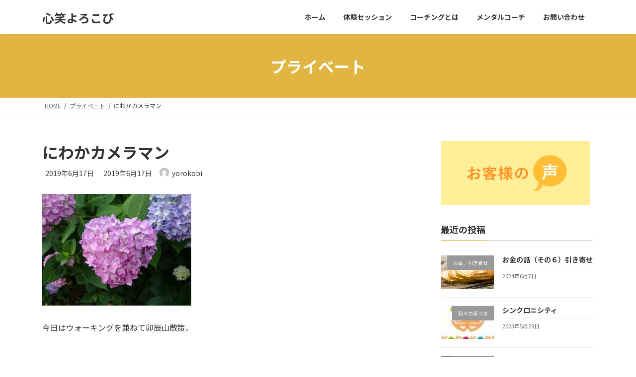

--- FILE ---
content_type: text/html; charset=UTF-8
request_url: https://sinshouyorokobi.com/20190617-2/
body_size: 16059
content:

<!DOCTYPE html>
<html lang="ja">
<head>
<meta charset="utf-8">
<meta http-equiv="X-UA-Compatible" content="IE=edge">
<meta name="viewport" content="width=device-width, initial-scale=1">

<title>にわかカメラマン | 心笑よろこび</title>
<meta name='robots' content='max-image-preview:large' />
<link rel='dns-prefetch' href='//secure.gravatar.com' />
<link rel='dns-prefetch' href='//stats.wp.com' />
<link rel='dns-prefetch' href='//v0.wordpress.com' />
<link rel='dns-prefetch' href='//widgets.wp.com' />
<link rel='dns-prefetch' href='//s0.wp.com' />
<link rel='dns-prefetch' href='//0.gravatar.com' />
<link rel='dns-prefetch' href='//1.gravatar.com' />
<link rel='dns-prefetch' href='//2.gravatar.com' />
<link rel="alternate" type="application/rss+xml" title="心笑よろこび &raquo; フィード" href="https://sinshouyorokobi.com/feed/" />
<link rel="alternate" type="application/rss+xml" title="心笑よろこび &raquo; コメントフィード" href="https://sinshouyorokobi.com/comments/feed/" />
<link rel="alternate" type="application/rss+xml" title="心笑よろこび &raquo; にわかカメラマン のコメントのフィード" href="https://sinshouyorokobi.com/20190617-2/feed/" />
<link rel="alternate" title="oEmbed (JSON)" type="application/json+oembed" href="https://sinshouyorokobi.com/wp-json/oembed/1.0/embed?url=https%3A%2F%2Fsinshouyorokobi.com%2F20190617-2%2F" />
<link rel="alternate" title="oEmbed (XML)" type="text/xml+oembed" href="https://sinshouyorokobi.com/wp-json/oembed/1.0/embed?url=https%3A%2F%2Fsinshouyorokobi.com%2F20190617-2%2F&#038;format=xml" />
<meta name="description" content="今日はウォーキングを兼ねて卯辰山散策。&nbsp;卯辰山花木園、展望台、卯辰山三社、菖蒲園を通り、天神橋、金沢城お堀通り、近江町市場まで、約５キロ弱ほど。&nbsp;こんなに卯辰山の中にはウォーキングに適した道があるなんて知りませんでした。&nbsp;菖蒲園では今が一番の花見時。私も、にわかカメラマン。&nbsp;いろんな種類の菖蒲の花をとりました。菖蒲には" /><style id='wp-img-auto-sizes-contain-inline-css' type='text/css'>
img:is([sizes=auto i],[sizes^="auto," i]){contain-intrinsic-size:3000px 1500px}
/*# sourceURL=wp-img-auto-sizes-contain-inline-css */
</style>
<link rel='stylesheet' id='vkExUnit_common_style-css' href='https://sinshouyorokobi.com/wp-content/plugins/vk-all-in-one-expansion-unit/assets/css/vkExUnit_style.css?ver=9.113.0.1' type='text/css' media='all' />
<style id='vkExUnit_common_style-inline-css' type='text/css'>
:root {--ver_page_top_button_url:url(https://sinshouyorokobi.com/wp-content/plugins/vk-all-in-one-expansion-unit/assets/images/to-top-btn-icon.svg);}@font-face {font-weight: normal;font-style: normal;font-family: "vk_sns";src: url("https://sinshouyorokobi.com/wp-content/plugins/vk-all-in-one-expansion-unit/inc/sns/icons/fonts/vk_sns.eot?-bq20cj");src: url("https://sinshouyorokobi.com/wp-content/plugins/vk-all-in-one-expansion-unit/inc/sns/icons/fonts/vk_sns.eot?#iefix-bq20cj") format("embedded-opentype"),url("https://sinshouyorokobi.com/wp-content/plugins/vk-all-in-one-expansion-unit/inc/sns/icons/fonts/vk_sns.woff?-bq20cj") format("woff"),url("https://sinshouyorokobi.com/wp-content/plugins/vk-all-in-one-expansion-unit/inc/sns/icons/fonts/vk_sns.ttf?-bq20cj") format("truetype"),url("https://sinshouyorokobi.com/wp-content/plugins/vk-all-in-one-expansion-unit/inc/sns/icons/fonts/vk_sns.svg?-bq20cj#vk_sns") format("svg");}
.veu_promotion-alert__content--text {border: 1px solid rgba(0,0,0,0.125);padding: 0.5em 1em;border-radius: var(--vk-size-radius);margin-bottom: var(--vk-margin-block-bottom);font-size: 0.875rem;}/* Alert Content部分に段落タグを入れた場合に最後の段落の余白を0にする */.veu_promotion-alert__content--text p:last-of-type{margin-bottom:0;margin-top: 0;}
/*# sourceURL=vkExUnit_common_style-inline-css */
</style>
<style id='wp-emoji-styles-inline-css' type='text/css'>

	img.wp-smiley, img.emoji {
		display: inline !important;
		border: none !important;
		box-shadow: none !important;
		height: 1em !important;
		width: 1em !important;
		margin: 0 0.07em !important;
		vertical-align: -0.1em !important;
		background: none !important;
		padding: 0 !important;
	}
/*# sourceURL=wp-emoji-styles-inline-css */
</style>
<style id='wp-block-library-inline-css' type='text/css'>
:root{--wp-block-synced-color:#7a00df;--wp-block-synced-color--rgb:122,0,223;--wp-bound-block-color:var(--wp-block-synced-color);--wp-editor-canvas-background:#ddd;--wp-admin-theme-color:#007cba;--wp-admin-theme-color--rgb:0,124,186;--wp-admin-theme-color-darker-10:#006ba1;--wp-admin-theme-color-darker-10--rgb:0,107,160.5;--wp-admin-theme-color-darker-20:#005a87;--wp-admin-theme-color-darker-20--rgb:0,90,135;--wp-admin-border-width-focus:2px}@media (min-resolution:192dpi){:root{--wp-admin-border-width-focus:1.5px}}.wp-element-button{cursor:pointer}:root .has-very-light-gray-background-color{background-color:#eee}:root .has-very-dark-gray-background-color{background-color:#313131}:root .has-very-light-gray-color{color:#eee}:root .has-very-dark-gray-color{color:#313131}:root .has-vivid-green-cyan-to-vivid-cyan-blue-gradient-background{background:linear-gradient(135deg,#00d084,#0693e3)}:root .has-purple-crush-gradient-background{background:linear-gradient(135deg,#34e2e4,#4721fb 50%,#ab1dfe)}:root .has-hazy-dawn-gradient-background{background:linear-gradient(135deg,#faaca8,#dad0ec)}:root .has-subdued-olive-gradient-background{background:linear-gradient(135deg,#fafae1,#67a671)}:root .has-atomic-cream-gradient-background{background:linear-gradient(135deg,#fdd79a,#004a59)}:root .has-nightshade-gradient-background{background:linear-gradient(135deg,#330968,#31cdcf)}:root .has-midnight-gradient-background{background:linear-gradient(135deg,#020381,#2874fc)}:root{--wp--preset--font-size--normal:16px;--wp--preset--font-size--huge:42px}.has-regular-font-size{font-size:1em}.has-larger-font-size{font-size:2.625em}.has-normal-font-size{font-size:var(--wp--preset--font-size--normal)}.has-huge-font-size{font-size:var(--wp--preset--font-size--huge)}.has-text-align-center{text-align:center}.has-text-align-left{text-align:left}.has-text-align-right{text-align:right}.has-fit-text{white-space:nowrap!important}#end-resizable-editor-section{display:none}.aligncenter{clear:both}.items-justified-left{justify-content:flex-start}.items-justified-center{justify-content:center}.items-justified-right{justify-content:flex-end}.items-justified-space-between{justify-content:space-between}.screen-reader-text{border:0;clip-path:inset(50%);height:1px;margin:-1px;overflow:hidden;padding:0;position:absolute;width:1px;word-wrap:normal!important}.screen-reader-text:focus{background-color:#ddd;clip-path:none;color:#444;display:block;font-size:1em;height:auto;left:5px;line-height:normal;padding:15px 23px 14px;text-decoration:none;top:5px;width:auto;z-index:100000}html :where(.has-border-color){border-style:solid}html :where([style*=border-top-color]){border-top-style:solid}html :where([style*=border-right-color]){border-right-style:solid}html :where([style*=border-bottom-color]){border-bottom-style:solid}html :where([style*=border-left-color]){border-left-style:solid}html :where([style*=border-width]){border-style:solid}html :where([style*=border-top-width]){border-top-style:solid}html :where([style*=border-right-width]){border-right-style:solid}html :where([style*=border-bottom-width]){border-bottom-style:solid}html :where([style*=border-left-width]){border-left-style:solid}html :where(img[class*=wp-image-]){height:auto;max-width:100%}:where(figure){margin:0 0 1em}html :where(.is-position-sticky){--wp-admin--admin-bar--position-offset:var(--wp-admin--admin-bar--height,0px)}@media screen and (max-width:600px){html :where(.is-position-sticky){--wp-admin--admin-bar--position-offset:0px}}
/* VK Color Palettes */:root{ --vk-color-primary:#e0b541}:root .has-vk-color-primary-color { color:var(--vk-color-primary); }:root .has-vk-color-primary-background-color { background-color:var(--vk-color-primary); }:root{ --vk-color-primary-dark:#b39034}:root .has-vk-color-primary-dark-color { color:var(--vk-color-primary-dark); }:root .has-vk-color-primary-dark-background-color { background-color:var(--vk-color-primary-dark); }:root{ --vk-color-primary-vivid:#f6c747}:root .has-vk-color-primary-vivid-color { color:var(--vk-color-primary-vivid); }:root .has-vk-color-primary-vivid-background-color { background-color:var(--vk-color-primary-vivid); }

/*# sourceURL=wp-block-library-inline-css */
</style><style id='global-styles-inline-css' type='text/css'>
:root{--wp--preset--aspect-ratio--square: 1;--wp--preset--aspect-ratio--4-3: 4/3;--wp--preset--aspect-ratio--3-4: 3/4;--wp--preset--aspect-ratio--3-2: 3/2;--wp--preset--aspect-ratio--2-3: 2/3;--wp--preset--aspect-ratio--16-9: 16/9;--wp--preset--aspect-ratio--9-16: 9/16;--wp--preset--color--black: #000000;--wp--preset--color--cyan-bluish-gray: #abb8c3;--wp--preset--color--white: #ffffff;--wp--preset--color--pale-pink: #f78da7;--wp--preset--color--vivid-red: #cf2e2e;--wp--preset--color--luminous-vivid-orange: #ff6900;--wp--preset--color--luminous-vivid-amber: #fcb900;--wp--preset--color--light-green-cyan: #7bdcb5;--wp--preset--color--vivid-green-cyan: #00d084;--wp--preset--color--pale-cyan-blue: #8ed1fc;--wp--preset--color--vivid-cyan-blue: #0693e3;--wp--preset--color--vivid-purple: #9b51e0;--wp--preset--gradient--vivid-cyan-blue-to-vivid-purple: linear-gradient(135deg,rgba(6,147,227,1) 0%,rgb(155,81,224) 100%);--wp--preset--gradient--light-green-cyan-to-vivid-green-cyan: linear-gradient(135deg,rgb(122,220,180) 0%,rgb(0,208,130) 100%);--wp--preset--gradient--luminous-vivid-amber-to-luminous-vivid-orange: linear-gradient(135deg,rgba(252,185,0,1) 0%,rgba(255,105,0,1) 100%);--wp--preset--gradient--luminous-vivid-orange-to-vivid-red: linear-gradient(135deg,rgba(255,105,0,1) 0%,rgb(207,46,46) 100%);--wp--preset--gradient--very-light-gray-to-cyan-bluish-gray: linear-gradient(135deg,rgb(238,238,238) 0%,rgb(169,184,195) 100%);--wp--preset--gradient--cool-to-warm-spectrum: linear-gradient(135deg,rgb(74,234,220) 0%,rgb(151,120,209) 20%,rgb(207,42,186) 40%,rgb(238,44,130) 60%,rgb(251,105,98) 80%,rgb(254,248,76) 100%);--wp--preset--gradient--blush-light-purple: linear-gradient(135deg,rgb(255,206,236) 0%,rgb(152,150,240) 100%);--wp--preset--gradient--blush-bordeaux: linear-gradient(135deg,rgb(254,205,165) 0%,rgb(254,45,45) 50%,rgb(107,0,62) 100%);--wp--preset--gradient--luminous-dusk: linear-gradient(135deg,rgb(255,203,112) 0%,rgb(199,81,192) 50%,rgb(65,88,208) 100%);--wp--preset--gradient--pale-ocean: linear-gradient(135deg,rgb(255,245,203) 0%,rgb(182,227,212) 50%,rgb(51,167,181) 100%);--wp--preset--gradient--electric-grass: linear-gradient(135deg,rgb(202,248,128) 0%,rgb(113,206,126) 100%);--wp--preset--gradient--midnight: linear-gradient(135deg,rgb(2,3,129) 0%,rgb(40,116,252) 100%);--wp--preset--gradient--vivid-green-cyan-to-vivid-cyan-blue: linear-gradient(135deg,rgba(0,208,132,1) 0%,rgba(6,147,227,1) 100%);--wp--preset--font-size--small: 14px;--wp--preset--font-size--medium: 20px;--wp--preset--font-size--large: 24px;--wp--preset--font-size--x-large: 42px;--wp--preset--font-size--regular: 16px;--wp--preset--font-size--huge: 36px;--wp--preset--spacing--20: 0.44rem;--wp--preset--spacing--30: 0.67rem;--wp--preset--spacing--40: 1rem;--wp--preset--spacing--50: 1.5rem;--wp--preset--spacing--60: 2.25rem;--wp--preset--spacing--70: 3.38rem;--wp--preset--spacing--80: 5.06rem;--wp--preset--shadow--natural: 6px 6px 9px rgba(0, 0, 0, 0.2);--wp--preset--shadow--deep: 12px 12px 50px rgba(0, 0, 0, 0.4);--wp--preset--shadow--sharp: 6px 6px 0px rgba(0, 0, 0, 0.2);--wp--preset--shadow--outlined: 6px 6px 0px -3px rgb(255, 255, 255), 6px 6px rgb(0, 0, 0);--wp--preset--shadow--crisp: 6px 6px 0px rgb(0, 0, 0);}:where(.is-layout-flex){gap: 0.5em;}:where(.is-layout-grid){gap: 0.5em;}body .is-layout-flex{display: flex;}.is-layout-flex{flex-wrap: wrap;align-items: center;}.is-layout-flex > :is(*, div){margin: 0;}body .is-layout-grid{display: grid;}.is-layout-grid > :is(*, div){margin: 0;}:where(.wp-block-columns.is-layout-flex){gap: 2em;}:where(.wp-block-columns.is-layout-grid){gap: 2em;}:where(.wp-block-post-template.is-layout-flex){gap: 1.25em;}:where(.wp-block-post-template.is-layout-grid){gap: 1.25em;}.has-black-color{color: var(--wp--preset--color--black) !important;}.has-cyan-bluish-gray-color{color: var(--wp--preset--color--cyan-bluish-gray) !important;}.has-white-color{color: var(--wp--preset--color--white) !important;}.has-pale-pink-color{color: var(--wp--preset--color--pale-pink) !important;}.has-vivid-red-color{color: var(--wp--preset--color--vivid-red) !important;}.has-luminous-vivid-orange-color{color: var(--wp--preset--color--luminous-vivid-orange) !important;}.has-luminous-vivid-amber-color{color: var(--wp--preset--color--luminous-vivid-amber) !important;}.has-light-green-cyan-color{color: var(--wp--preset--color--light-green-cyan) !important;}.has-vivid-green-cyan-color{color: var(--wp--preset--color--vivid-green-cyan) !important;}.has-pale-cyan-blue-color{color: var(--wp--preset--color--pale-cyan-blue) !important;}.has-vivid-cyan-blue-color{color: var(--wp--preset--color--vivid-cyan-blue) !important;}.has-vivid-purple-color{color: var(--wp--preset--color--vivid-purple) !important;}.has-black-background-color{background-color: var(--wp--preset--color--black) !important;}.has-cyan-bluish-gray-background-color{background-color: var(--wp--preset--color--cyan-bluish-gray) !important;}.has-white-background-color{background-color: var(--wp--preset--color--white) !important;}.has-pale-pink-background-color{background-color: var(--wp--preset--color--pale-pink) !important;}.has-vivid-red-background-color{background-color: var(--wp--preset--color--vivid-red) !important;}.has-luminous-vivid-orange-background-color{background-color: var(--wp--preset--color--luminous-vivid-orange) !important;}.has-luminous-vivid-amber-background-color{background-color: var(--wp--preset--color--luminous-vivid-amber) !important;}.has-light-green-cyan-background-color{background-color: var(--wp--preset--color--light-green-cyan) !important;}.has-vivid-green-cyan-background-color{background-color: var(--wp--preset--color--vivid-green-cyan) !important;}.has-pale-cyan-blue-background-color{background-color: var(--wp--preset--color--pale-cyan-blue) !important;}.has-vivid-cyan-blue-background-color{background-color: var(--wp--preset--color--vivid-cyan-blue) !important;}.has-vivid-purple-background-color{background-color: var(--wp--preset--color--vivid-purple) !important;}.has-black-border-color{border-color: var(--wp--preset--color--black) !important;}.has-cyan-bluish-gray-border-color{border-color: var(--wp--preset--color--cyan-bluish-gray) !important;}.has-white-border-color{border-color: var(--wp--preset--color--white) !important;}.has-pale-pink-border-color{border-color: var(--wp--preset--color--pale-pink) !important;}.has-vivid-red-border-color{border-color: var(--wp--preset--color--vivid-red) !important;}.has-luminous-vivid-orange-border-color{border-color: var(--wp--preset--color--luminous-vivid-orange) !important;}.has-luminous-vivid-amber-border-color{border-color: var(--wp--preset--color--luminous-vivid-amber) !important;}.has-light-green-cyan-border-color{border-color: var(--wp--preset--color--light-green-cyan) !important;}.has-vivid-green-cyan-border-color{border-color: var(--wp--preset--color--vivid-green-cyan) !important;}.has-pale-cyan-blue-border-color{border-color: var(--wp--preset--color--pale-cyan-blue) !important;}.has-vivid-cyan-blue-border-color{border-color: var(--wp--preset--color--vivid-cyan-blue) !important;}.has-vivid-purple-border-color{border-color: var(--wp--preset--color--vivid-purple) !important;}.has-vivid-cyan-blue-to-vivid-purple-gradient-background{background: var(--wp--preset--gradient--vivid-cyan-blue-to-vivid-purple) !important;}.has-light-green-cyan-to-vivid-green-cyan-gradient-background{background: var(--wp--preset--gradient--light-green-cyan-to-vivid-green-cyan) !important;}.has-luminous-vivid-amber-to-luminous-vivid-orange-gradient-background{background: var(--wp--preset--gradient--luminous-vivid-amber-to-luminous-vivid-orange) !important;}.has-luminous-vivid-orange-to-vivid-red-gradient-background{background: var(--wp--preset--gradient--luminous-vivid-orange-to-vivid-red) !important;}.has-very-light-gray-to-cyan-bluish-gray-gradient-background{background: var(--wp--preset--gradient--very-light-gray-to-cyan-bluish-gray) !important;}.has-cool-to-warm-spectrum-gradient-background{background: var(--wp--preset--gradient--cool-to-warm-spectrum) !important;}.has-blush-light-purple-gradient-background{background: var(--wp--preset--gradient--blush-light-purple) !important;}.has-blush-bordeaux-gradient-background{background: var(--wp--preset--gradient--blush-bordeaux) !important;}.has-luminous-dusk-gradient-background{background: var(--wp--preset--gradient--luminous-dusk) !important;}.has-pale-ocean-gradient-background{background: var(--wp--preset--gradient--pale-ocean) !important;}.has-electric-grass-gradient-background{background: var(--wp--preset--gradient--electric-grass) !important;}.has-midnight-gradient-background{background: var(--wp--preset--gradient--midnight) !important;}.has-small-font-size{font-size: var(--wp--preset--font-size--small) !important;}.has-medium-font-size{font-size: var(--wp--preset--font-size--medium) !important;}.has-large-font-size{font-size: var(--wp--preset--font-size--large) !important;}.has-x-large-font-size{font-size: var(--wp--preset--font-size--x-large) !important;}
/*# sourceURL=global-styles-inline-css */
</style>

<style id='classic-theme-styles-inline-css' type='text/css'>
/*! This file is auto-generated */
.wp-block-button__link{color:#fff;background-color:#32373c;border-radius:9999px;box-shadow:none;text-decoration:none;padding:calc(.667em + 2px) calc(1.333em + 2px);font-size:1.125em}.wp-block-file__button{background:#32373c;color:#fff;text-decoration:none}
/*# sourceURL=/wp-includes/css/classic-themes.min.css */
</style>
<link rel='stylesheet' id='contact-form-7-css' href='https://sinshouyorokobi.com/wp-content/plugins/contact-form-7/includes/css/styles.css?ver=6.1.4' type='text/css' media='all' />
<link rel='stylesheet' id='toc-screen-css' href='https://sinshouyorokobi.com/wp-content/plugins/table-of-contents-plus/screen.min.css?ver=2411.1' type='text/css' media='all' />
<link rel='stylesheet' id='lightning-common-style-css' href='https://sinshouyorokobi.com/wp-content/themes/lightning/_g3/assets/css/style.css?ver=14.13.2' type='text/css' media='all' />
<style id='lightning-common-style-inline-css' type='text/css'>
/* Lightning */:root {--vk-color-primary:#e0b541;--vk-color-primary-dark:#b39034;--vk-color-primary-vivid:#f6c747;--g_nav_main_acc_icon_open_url:url(https://sinshouyorokobi.com/wp-content/themes/lightning/_g3/inc/vk-mobile-nav/package/images/vk-menu-acc-icon-open-black.svg);--g_nav_main_acc_icon_close_url: url(https://sinshouyorokobi.com/wp-content/themes/lightning/_g3/inc/vk-mobile-nav/package/images/vk-menu-close-black.svg);--g_nav_sub_acc_icon_open_url: url(https://sinshouyorokobi.com/wp-content/themes/lightning/_g3/inc/vk-mobile-nav/package/images/vk-menu-acc-icon-open-white.svg);--g_nav_sub_acc_icon_close_url: url(https://sinshouyorokobi.com/wp-content/themes/lightning/_g3/inc/vk-mobile-nav/package/images/vk-menu-close-white.svg);}
html{scroll-padding-top:var(--vk-size-admin-bar);}
/* vk-mobile-nav */:root {--vk-mobile-nav-menu-btn-bg-src: url("https://sinshouyorokobi.com/wp-content/themes/lightning/_g3/inc/vk-mobile-nav/package/images/vk-menu-btn-black.svg");--vk-mobile-nav-menu-btn-close-bg-src: url("https://sinshouyorokobi.com/wp-content/themes/lightning/_g3/inc/vk-mobile-nav/package/images/vk-menu-close-black.svg");--vk-menu-acc-icon-open-black-bg-src: url("https://sinshouyorokobi.com/wp-content/themes/lightning/_g3/inc/vk-mobile-nav/package/images/vk-menu-acc-icon-open-black.svg");--vk-menu-acc-icon-open-white-bg-src: url("https://sinshouyorokobi.com/wp-content/themes/lightning/_g3/inc/vk-mobile-nav/package/images/vk-menu-acc-icon-open-white.svg");--vk-menu-acc-icon-close-black-bg-src: url("https://sinshouyorokobi.com/wp-content/themes/lightning/_g3/inc/vk-mobile-nav/package/images/vk-menu-close-black.svg");--vk-menu-acc-icon-close-white-bg-src: url("https://sinshouyorokobi.com/wp-content/themes/lightning/_g3/inc/vk-mobile-nav/package/images/vk-menu-close-white.svg");}
/*# sourceURL=lightning-common-style-inline-css */
</style>
<link rel='stylesheet' id='lightning-design-style-css' href='https://sinshouyorokobi.com/wp-content/themes/lightning/_g3/design-skin/origin3/css/style.css?ver=14.13.2' type='text/css' media='all' />
<link rel='stylesheet' id='vk-swiper-style-css' href='https://sinshouyorokobi.com/wp-content/themes/lightning/_g3/inc/vk-swiper/package/assets/css/swiper-bundle.min.css?ver=6.8.0' type='text/css' media='all' />
<link rel='stylesheet' id='vk-blog-card-css' href='https://sinshouyorokobi.com/wp-content/themes/lightning/_g3/inc/vk-wp-oembed-blog-card/package/css/blog-card.css?ver=6.9' type='text/css' media='all' />
<link rel='stylesheet' id='jetpack_likes-css' href='https://sinshouyorokobi.com/wp-content/plugins/jetpack/modules/likes/style.css?ver=15.4' type='text/css' media='all' />
<link rel='stylesheet' id='veu-cta-css' href='https://sinshouyorokobi.com/wp-content/plugins/vk-all-in-one-expansion-unit/inc/call-to-action/package/assets/css/style.css?ver=9.113.0.1' type='text/css' media='all' />
<link rel='stylesheet' id='lightning-theme-style-css' href='https://sinshouyorokobi.com/wp-content/themes/lightning/style.css?ver=14.13.2' type='text/css' media='all' />
<script type="text/javascript" src="https://sinshouyorokobi.com/wp-includes/js/jquery/jquery.min.js?ver=3.7.1" id="jquery-core-js"></script>
<script type="text/javascript" src="https://sinshouyorokobi.com/wp-includes/js/jquery/jquery-migrate.min.js?ver=3.4.1" id="jquery-migrate-js"></script>
<link rel="https://api.w.org/" href="https://sinshouyorokobi.com/wp-json/" /><link rel="alternate" title="JSON" type="application/json" href="https://sinshouyorokobi.com/wp-json/wp/v2/posts/692" /><link rel="EditURI" type="application/rsd+xml" title="RSD" href="https://sinshouyorokobi.com/xmlrpc.php?rsd" />
<meta name="generator" content="WordPress 6.9" />
<link rel="canonical" href="https://sinshouyorokobi.com/20190617-2/" />
<link rel='shortlink' href='https://wp.me/p9VuIt-ba' />
	<style>img#wpstats{display:none}</style>
		
<!-- Jetpack Open Graph Tags -->
<meta property="og:type" content="article" />
<meta property="og:title" content="にわかカメラマン" />
<meta property="og:url" content="https://sinshouyorokobi.com/20190617-2/" />
<meta property="og:description" content="今日はウォーキングを兼ねて卯辰山散策。 &nbsp; 卯辰山花木園、展望台、卯辰山三社、菖蒲園を通り、 天神橋&hellip;" />
<meta property="article:published_time" content="2019-06-17T13:00:30+00:00" />
<meta property="article:modified_time" content="2019-06-17T13:00:30+00:00" />
<meta property="og:site_name" content="心笑よろこび" />
<meta property="og:image" content="https://sinshouyorokobi.com/wp-content/uploads/2019/06/DSC_0525-e1560775244863.jpg" />
<meta property="og:image:width" content="600" />
<meta property="og:image:height" content="450" />
<meta property="og:image:alt" content="" />
<meta property="og:locale" content="ja_JP" />
<meta name="twitter:text:title" content="にわかカメラマン" />
<meta name="twitter:image" content="https://sinshouyorokobi.com/wp-content/uploads/2019/06/DSC_0525-e1560775244863.jpg?w=640" />
<meta name="twitter:card" content="summary_large_image" />

<!-- End Jetpack Open Graph Tags -->
<!-- [ VK All in One Expansion Unit OGP ] -->
<meta property="og:site_name" content="心笑よろこび" />
<meta property="og:url" content="https://sinshouyorokobi.com/20190617-2/" />
<meta property="og:title" content="にわかカメラマン | 心笑よろこび" />
<meta property="og:description" content="今日はウォーキングを兼ねて卯辰山散策。&nbsp;卯辰山花木園、展望台、卯辰山三社、菖蒲園を通り、天神橋、金沢城お堀通り、近江町市場まで、約５キロ弱ほど。&nbsp;こんなに卯辰山の中にはウォーキングに適した道があるなんて知りませんでした。&nbsp;菖蒲園では今が一番の花見時。私も、にわかカメラマン。&nbsp;いろんな種類の菖蒲の花をとりました。菖蒲には" />
<meta property="og:type" content="article" />
<meta property="og:image" content="https://sinshouyorokobi.com/wp-content/uploads/2019/06/DSC_0525-1024x768.jpg" />
<meta property="og:image:width" content="1024" />
<meta property="og:image:height" content="768" />
<!-- [ / VK All in One Expansion Unit OGP ] -->
<!-- [ VK All in One Expansion Unit twitter card ] -->
<meta name="twitter:card" content="summary_large_image">
<meta name="twitter:description" content="今日はウォーキングを兼ねて卯辰山散策。&nbsp;卯辰山花木園、展望台、卯辰山三社、菖蒲園を通り、天神橋、金沢城お堀通り、近江町市場まで、約５キロ弱ほど。&nbsp;こんなに卯辰山の中にはウォーキングに適した道があるなんて知りませんでした。&nbsp;菖蒲園では今が一番の花見時。私も、にわかカメラマン。&nbsp;いろんな種類の菖蒲の花をとりました。菖蒲には">
<meta name="twitter:title" content="にわかカメラマン | 心笑よろこび">
<meta name="twitter:url" content="https://sinshouyorokobi.com/20190617-2/">
	<meta name="twitter:image" content="https://sinshouyorokobi.com/wp-content/uploads/2019/06/DSC_0525-1024x768.jpg">
	<meta name="twitter:domain" content="sinshouyorokobi.com">
	<!-- [ / VK All in One Expansion Unit twitter card ] -->
	<link rel="icon" href="https://sinshouyorokobi.com/wp-content/uploads/2018/05/cropped-orange-logo2-32x32.jpg" sizes="32x32" />
<link rel="icon" href="https://sinshouyorokobi.com/wp-content/uploads/2018/05/cropped-orange-logo2-192x192.jpg" sizes="192x192" />
<link rel="apple-touch-icon" href="https://sinshouyorokobi.com/wp-content/uploads/2018/05/cropped-orange-logo2-180x180.jpg" />
<meta name="msapplication-TileImage" content="https://sinshouyorokobi.com/wp-content/uploads/2018/05/cropped-orange-logo2-270x270.jpg" />
<!-- [ VK All in One Expansion Unit Article Structure Data ] --><script type="application/ld+json">{"@context":"https://schema.org/","@type":"Article","headline":"にわかカメラマン","image":"https://sinshouyorokobi.com/wp-content/uploads/2019/06/DSC_0525-200x200.jpg","datePublished":"2019-06-17T22:00:30+09:00","dateModified":"2019-06-17T22:00:30+09:00","author":{"@type":"","name":"yorokobi","url":"https://sinshouyorokobi.com/","sameAs":""}}</script><!-- [ / VK All in One Expansion Unit Article Structure Data ] --><link rel='stylesheet' id='add_google_fonts_noto_sans-css' href='https://fonts.googleapis.com/css2?family=Noto+Sans+JP%3Awght%40400%3B700&#038;display=swap&#038;ver=6.9' type='text/css' media='all' />
</head>
<body class="wp-singular post-template-default single single-post postid-692 single-format-standard wp-embed-responsive wp-theme-lightning sidebar-fix sidebar-fix-priority-top device-pc post-name-20190617-2 category-%e3%83%97%e3%83%a9%e3%82%a4%e3%83%99%e3%83%bc%e3%83%88 tag-%e3%82%ab%e3%83%a1%e3%83%a9-%e5%86%99%e7%9c%9f-%e8%8f%96%e8%92%b2-%e7%b4%ab%e9%99%bd%e8%8a%b1-%e3%82%a6%e3%82%a9%e3%83%bc%e3%82%ad%e3%83%b3%e3%82%b0 post-type-post">
<a class="skip-link screen-reader-text" href="#main">コンテンツへスキップ</a>
<a class="skip-link screen-reader-text" href="#vk-mobile-nav">ナビゲーションに移動</a>

<header id="site-header" class="site-header site-header--layout--nav-float">
		<div id="site-header-container" class="site-header-container container">

				<div class="site-header-logo">
		<a href="https://sinshouyorokobi.com/">
			<span>心笑よろこび</span>
		</a>
		</div>

		
		<nav id="global-nav" class="global-nav global-nav--layout--float-right"><ul id="menu-%e3%83%a1%e3%83%8b%e3%83%a5%e3%83%bc" class="menu vk-menu-acc global-nav-list nav"><li id="menu-item-81" class="menu-item menu-item-type-custom menu-item-object-custom menu-item-home"><a href="https://sinshouyorokobi.com/"><strong class="global-nav-name">ホーム</strong></a></li>
<li id="menu-item-24" class="menu-item menu-item-type-post_type menu-item-object-page menu-item-has-children"><a href="https://sinshouyorokobi.com/form/"><strong class="global-nav-name">体験セッション</strong></a>
<ul class="sub-menu">
	<li id="menu-item-135" class="menu-item menu-item-type-post_type menu-item-object-page"><a href="https://sinshouyorokobi.com/voice/">お客様の体験談</a></li>
</ul>
</li>
<li id="menu-item-25" class="menu-item menu-item-type-post_type menu-item-object-page"><a href="https://sinshouyorokobi.com/coaching/"><strong class="global-nav-name">コーチングとは</strong></a></li>
<li id="menu-item-14" class="menu-item menu-item-type-post_type menu-item-object-page"><a href="https://sinshouyorokobi.com/profile/"><strong class="global-nav-name">メンタルコーチ</strong></a></li>
<li id="menu-item-13" class="menu-item menu-item-type-post_type menu-item-object-page"><a href="https://sinshouyorokobi.com/contact/"><strong class="global-nav-name">お問い合わせ</strong></a></li>
</ul></nav>	</div>
	</header>


	<div class="page-header"><div class="page-header-inner container">
<div class="page-header-title">プライベート</div></div></div><!-- [ /.page-header ] -->

	<!-- [ #breadcrumb ] --><div id="breadcrumb" class="breadcrumb"><div class="container"><ol class="breadcrumb-list" itemscope itemtype="https://schema.org/BreadcrumbList"><li class="breadcrumb-list__item breadcrumb-list__item--home" itemprop="itemListElement" itemscope itemtype="http://schema.org/ListItem"><a href="https://sinshouyorokobi.com" itemprop="item"><i class="fas fa-fw fa-home"></i><span itemprop="name">HOME</span></a><meta itemprop="position" content="1" /></li><li class="breadcrumb-list__item" itemprop="itemListElement" itemscope itemtype="http://schema.org/ListItem"><a href="https://sinshouyorokobi.com/category/%e3%83%97%e3%83%a9%e3%82%a4%e3%83%99%e3%83%bc%e3%83%88/" itemprop="item"><span itemprop="name">プライベート</span></a><meta itemprop="position" content="2" /></li><li class="breadcrumb-list__item" itemprop="itemListElement" itemscope itemtype="http://schema.org/ListItem"><span itemprop="name">にわかカメラマン</span><meta itemprop="position" content="3" /></li></ol></div>
                </div>
                <!-- [ /#breadcrumb ] -->
                

<div class="site-body">
		<div class="site-body-container container">

		<div class="main-section main-section--col--two" id="main" role="main">
			
			<article id="post-692" class="entry entry-full post-692 post type-post status-publish format-standard has-post-thumbnail hentry category-3 tag-74">

	
	
		<header class="entry-header">
			<h1 class="entry-title">
									にわかカメラマン							</h1>
			<div class="entry-meta"><span class="entry-meta-item entry-meta-item-date">
			<i class="far fa-calendar-alt"></i>
			<span class="published">2019年6月17日</span>
			</span><span class="entry-meta-item entry-meta-item-updated">
			<i class="fas fa-history"></i>
			<span class="screen-reader-text">最終更新日時 : </span>
			<span class="updated">2019年6月17日</span>
			</span><span class="entry-meta-item entry-meta-item-author">
				<span class="vcard author"><span class="entry-meta-item-author-image"><img alt='' src='https://secure.gravatar.com/avatar/d90d21b41e222bd66ea3f8aa248c79dea21a7be74cf85af6938dc97cd5b6ed88?s=30&#038;d=mm&#038;r=g' class='avatar avatar-30 photo' height='30' width='30' /></span><span class="fn">yorokobi</span></span></span></div>		</header>

	
	
	<div class="entry-body">
				<p><img fetchpriority="high" decoding="async" class="alignnone size-medium wp-image-693" src="https://sinshouyorokobi.com/wp-content/uploads/2019/06/DSC_0525-300x225.jpg" alt="" width="300" height="225" /></p>
<p>今日はウォーキングを兼ねて卯辰山散策。</p>
<p>&nbsp;</p>
<p>卯辰山花木園、展望台、卯辰山三社、菖蒲園を通り、</p>
<p>天神橋、金沢城お堀通り、近江町市場まで、</p>
<p>約５キロ弱ほど。</p>
<p>&nbsp;</p>
<p>こんなに卯辰山の中にはウォーキングに適した道が</p>
<p>あるなんて知りませんでした。</p>
<p>&nbsp;</p>
<p>菖蒲園では今が一番の花見時。</p>
<p>私も、にわかカメラマン。</p>
<p>&nbsp;</p>
<p>いろんな種類の菖蒲の花をとりました。</p>
<p><img decoding="async" class="alignnone size-medium wp-image-694" src="https://sinshouyorokobi.com/wp-content/uploads/2019/06/DSC_0514-300x169.jpg" alt="" width="300" height="169" /></p>
<p>菖蒲には蝶が止まってるの。</p>
<p>&nbsp;</p>
<p>アマチュアカメラマンの方に声を掛けられ、</p>
<p>にわか生徒になって構図の指導までいただきました。</p>
<p>&nbsp;</p>
<p>菖蒲園の周りは紫陽花が咲いていて、</p>
<p>ハート型に見えたのでパチリ。</p>
<p>&nbsp;</p>
<p>本格的カメラ買ってみようかな。</p>
<p>&nbsp;</p>
<p>&nbsp;</p>
<p>&nbsp;</p>
<p>&nbsp;</p>
<p>&nbsp;</p>
<p>&nbsp;</p>
<p>&nbsp;</p>
<p>&nbsp;</p>
<p>&nbsp;</p>
<div class="veu_followSet"><div class="followSet_img" style="background-image: url('https://sinshouyorokobi.com/wp-content/uploads/2019/06/DSC_0525-e1560775244863.jpg')"></div>
	<div class="followSet_body">
	<p class="followSet_title">Follow me!</p>
<div class="follow_feedly"><a href="https://feedly.com/i/subscription/feed/https://sinshouyorokobi.com/feed/" target="blank"><img loading="lazy" decoding="async" id="feedlyFollow" src="https://s3.feedly.com/img/follows/feedly-follow-rectangle-volume-small_2x.png" alt="follow us in feedly" width="66" height="20"></a></div>
</div><!-- [ /.followSet_body ] --></div>
<div class="veu_socialSet veu_socialSet-auto veu_socialSet-position-after veu_contentAddSection"><script>window.twttr=(function(d,s,id){var js,fjs=d.getElementsByTagName(s)[0],t=window.twttr||{};if(d.getElementById(id))return t;js=d.createElement(s);js.id=id;js.src="https://platform.twitter.com/widgets.js";fjs.parentNode.insertBefore(js,fjs);t._e=[];t.ready=function(f){t._e.push(f);};return t;}(document,"script","twitter-wjs"));</script><ul><li class="sb_facebook sb_icon"><a class="sb_icon_inner" href="//www.facebook.com/sharer.php?src=bm&u=https%3A%2F%2Fsinshouyorokobi.com%2F20190617-2%2F&amp;t=%E3%81%AB%E3%82%8F%E3%81%8B%E3%82%AB%E3%83%A1%E3%83%A9%E3%83%9E%E3%83%B3%20%7C%20%E5%BF%83%E7%AC%91%E3%82%88%E3%82%8D%E3%81%93%E3%81%B3" target="_blank" onclick="window.open(this.href,'FBwindow','width=650,height=450,menubar=no,toolbar=no,scrollbars=yes');return false;"><span class="vk_icon_w_r_sns_fb icon_sns"></span><span class="sns_txt">Facebook</span><span class="veu_count_sns_fb"></span></a></li><li class="sb_x_twitter sb_icon"><a class="sb_icon_inner" href="//twitter.com/intent/tweet?url=https%3A%2F%2Fsinshouyorokobi.com%2F20190617-2%2F&amp;text=%E3%81%AB%E3%82%8F%E3%81%8B%E3%82%AB%E3%83%A1%E3%83%A9%E3%83%9E%E3%83%B3%20%7C%20%E5%BF%83%E7%AC%91%E3%82%88%E3%82%8D%E3%81%93%E3%81%B3" target="_blank" ><span class="vk_icon_w_r_sns_x_twitter icon_sns"></span><span class="sns_txt">X</span></a></li><li class="sb_bluesky sb_icon"><a class="sb_icon_inner" href="https://bsky.app/intent/compose?text=%E3%81%AB%E3%82%8F%E3%81%8B%E3%82%AB%E3%83%A1%E3%83%A9%E3%83%9E%E3%83%B3%20%7C%20%E5%BF%83%E7%AC%91%E3%82%88%E3%82%8D%E3%81%93%E3%81%B3%0Ahttps%3A%2F%2Fsinshouyorokobi.com%2F20190617-2%2F" target="_blank" ><span class="vk_icon_w_r_sns_bluesky icon_sns"></span><span class="sns_txt">Bluesky</span></a></li><li class="sb_copy sb_icon"><button class="copy-button sb_icon_inner"data-clipboard-text="にわかカメラマン | 心笑よろこび https://sinshouyorokobi.com/20190617-2/"><span class="vk_icon_w_r_sns_copy icon_sns"><i class="fas fa-copy"></i></span><span class="sns_txt">Copy</span></button></li></ul></div><!-- [ /.socialSet ] -->			</div>

	
	
	
	
		
				<div class="entry-footer">

					<div class="entry-meta-data-list"><dl><dt>カテゴリー</dt><dd><a href="https://sinshouyorokobi.com/category/%e3%83%97%e3%83%a9%e3%82%a4%e3%83%99%e3%83%bc%e3%83%88/">プライベート</a></dd></dl></div>						<div class="entry-meta-data-list">
							<dl>
							<dt>タグ</dt>
							<dd class="tagcloud"><a href="https://sinshouyorokobi.com/tag/%e3%82%ab%e3%83%a1%e3%83%a9-%e5%86%99%e7%9c%9f-%e8%8f%96%e8%92%b2-%e7%b4%ab%e9%99%bd%e8%8a%b1-%e3%82%a6%e3%82%a9%e3%83%bc%e3%82%ad%e3%83%b3%e3%82%b0/" rel="tag">カメラ.写真.菖蒲.紫陽花.ウォーキング</a></dd>
							</dl>
						</div><!-- [ /.entry-tag ] -->
					
				</div><!-- [ /.entry-footer ] -->

		
	
</article><!-- [ /#post-692 ] -->

		<div id="comments" class="comments-area">
	
		
		
		
			<div id="respond" class="comment-respond">
		<h3 id="reply-title" class="comment-reply-title">コメントを残す <small><a rel="nofollow" id="cancel-comment-reply-link" href="/20190617-2/#respond" style="display:none;">コメントをキャンセル</a></small></h3><form action="https://sinshouyorokobi.com/wp-comments-post.php" method="post" id="commentform" class="comment-form"><p class="comment-notes"><span id="email-notes">メールアドレスが公開されることはありません。</span> <span class="required-field-message"><span class="required">※</span> が付いている欄は必須項目です</span></p><p class="comment-form-comment"><label for="comment">コメント <span class="required">※</span></label> <textarea id="comment" name="comment" cols="45" rows="8" maxlength="65525" required="required"></textarea></p><p class="comment-form-author"><label for="author">名前 <span class="required">※</span></label> <input id="author" name="author" type="text" value="" size="30" maxlength="245" autocomplete="name" required="required" /></p>
<p class="comment-form-email"><label for="email">メール <span class="required">※</span></label> <input id="email" name="email" type="text" value="" size="30" maxlength="100" aria-describedby="email-notes" autocomplete="email" required="required" /></p>
<p class="comment-form-url"><label for="url">サイト</label> <input id="url" name="url" type="text" value="" size="30" maxlength="200" autocomplete="url" /></p>
<p class="form-submit"><input name="submit" type="submit" id="submit" class="submit" value="コメントを送信" /> <input type='hidden' name='comment_post_ID' value='692' id='comment_post_ID' />
<input type='hidden' name='comment_parent' id='comment_parent' value='0' />
</p><p style="display: none;"><input type="hidden" id="akismet_comment_nonce" name="akismet_comment_nonce" value="87a8e2c83e" /></p><p style="display: none !important;" class="akismet-fields-container" data-prefix="ak_"><label>&#916;<textarea name="ak_hp_textarea" cols="45" rows="8" maxlength="100"></textarea></label><input type="hidden" id="ak_js_1" name="ak_js" value="179"/><script>document.getElementById( "ak_js_1" ).setAttribute( "value", ( new Date() ).getTime() );</script></p></form>	</div><!-- #respond -->
	<p class="akismet_comment_form_privacy_notice">このサイトはスパムを低減するために Akismet を使っています。<a href="https://akismet.com/privacy/" target="_blank" rel="nofollow noopener">コメントデータの処理方法の詳細はこちらをご覧ください</a>。</p>
		</div><!-- #comments -->
	


<div class="vk_posts next-prev">

	<div id="post-687" class="vk_post vk_post-postType-post card card-intext vk_post-col-xs-12 vk_post-col-sm-12 vk_post-col-md-6 next-prev-prev post-687 post type-post status-publish format-standard has-post-thumbnail hentry category-5 tag-72"><a href="https://sinshouyorokobi.com/20190616/" class="card-intext-inner"><div class="vk_post_imgOuter" style="background-image:url(https://sinshouyorokobi.com/wp-content/uploads/2019/06/dawid-zawila-253510-unsplash-1024x683.jpg)"><div class="card-img-overlay"><span class="vk_post_imgOuter_singleTermLabel">前の記事</span></div><img width="300" height="200" src="https://sinshouyorokobi.com/wp-content/uploads/2019/06/dawid-zawila-253510-unsplash-300x200.jpg" class="vk_post_imgOuter_img card-img-top wp-post-image" alt="" loading="lazy" /></div><!-- [ /.vk_post_imgOuter ] --><div class="vk_post_body card-body"><h5 class="vk_post_title card-title">天気と気分</h5><div class="vk_post_date card-date published">2019年6月16日</div></div><!-- [ /.card-body ] --></a></div><!-- [ /.card ] -->
	<div id="post-697" class="vk_post vk_post-postType-post card card-intext vk_post-col-xs-12 vk_post-col-sm-12 vk_post-col-md-6 next-prev-next post-697 post type-post status-publish format-standard has-post-thumbnail hentry category-4 tag-vak"><a href="https://sinshouyorokobi.com/20190618/" class="card-intext-inner"><div class="vk_post_imgOuter" style="background-image:url(https://sinshouyorokobi.com/wp-content/uploads/2019/06/debby-hudson-750447-unsplash-1024x819.jpg)"><div class="card-img-overlay"><span class="vk_post_imgOuter_singleTermLabel">次の記事</span></div><img width="300" height="240" src="https://sinshouyorokobi.com/wp-content/uploads/2019/06/debby-hudson-750447-unsplash-300x240.jpg" class="vk_post_imgOuter_img card-img-top wp-post-image" alt="" loading="lazy" /></div><!-- [ /.vk_post_imgOuter ] --><div class="vk_post_body card-body"><h5 class="vk_post_title card-title">記憶する　その１</h5><div class="vk_post_date card-date published">2019年6月19日</div></div><!-- [ /.card-body ] --></a></div><!-- [ /.card ] -->
	</div>
	
					</div><!-- [ /.main-section ] -->

		<div class="sub-section sub-section--col--two">
<aside class="widget widget_media_image" id="media_image-2"><a href="https://sinshouyorokobi.com/voice/"><img width="300" height="129" src="https://sinshouyorokobi.com/wp-content/uploads/2018/09/okyakusamanokoe5ng-300x129.png" class="image wp-image-141  attachment-medium size-medium" alt="" style="max-width: 100%; height: auto;" decoding="async" loading="lazy" srcset="https://sinshouyorokobi.com/wp-content/uploads/2018/09/okyakusamanokoe5ng-300x129.png 300w, https://sinshouyorokobi.com/wp-content/uploads/2018/09/okyakusamanokoe5ng.png 414w" sizes="auto, (max-width: 300px) 100vw, 300px" /></a></aside>
<aside class="widget widget_media">
<h4 class="sub-section-title">最近の投稿</h4>
<div class="vk_posts">
	<div id="post-1646" class="vk_post vk_post-postType-post media vk_post-col-xs-12 vk_post-col-sm-12 vk_post-col-lg-12 vk_post-col-xl-12 post-1646 post type-post status-publish format-standard has-post-thumbnail hentry category-263 category-4 tag-225 tag-262 tag-49"><div class="vk_post_imgOuter media-img" style="background-image:url(https://sinshouyorokobi.com/wp-content/uploads/2024/06/dmytro-demidko-eBWzFKahEaU-unsplash-scaled-e1719277136778-1024x450.jpg)"><a href="https://sinshouyorokobi.com/okanenohikiyose/"><div class="card-img-overlay"><span class="vk_post_imgOuter_singleTermLabel" style="color:#fff;background-color:#999999">お金、引き寄せ</span></div><img width="300" height="132" src="https://sinshouyorokobi.com/wp-content/uploads/2024/06/dmytro-demidko-eBWzFKahEaU-unsplash-scaled-e1719277136778-300x132.jpg" class="vk_post_imgOuter_img wp-post-image" alt="" loading="lazy" /></a></div><!-- [ /.vk_post_imgOuter ] --><div class="vk_post_body media-body"><h5 class="vk_post_title media-title"><a href="https://sinshouyorokobi.com/okanenohikiyose/">お金の話（その６）引き寄せ</a></h5><div class="vk_post_date media-date published">2024年6月7日</div></div><!-- [ /.media-body ] --></div><!-- [ /.media ] --><div id="post-1632" class="vk_post vk_post-postType-post media vk_post-col-xs-12 vk_post-col-sm-12 vk_post-col-lg-12 vk_post-col-xl-12 post-1632 post type-post status-publish format-standard has-post-thumbnail hentry category-5"><div class="vk_post_imgOuter media-img" style="background-image:url(https://sinshouyorokobi.com/wp-content/uploads/2018/11/orange-e1545009576146.jpg)"><a href="https://sinshouyorokobi.com/sinnkuronisityi20230528/"><div class="card-img-overlay"><span class="vk_post_imgOuter_singleTermLabel" style="color:#fff;background-color:#999999">日々の気づき</span></div><img width="298" height="300" src="https://sinshouyorokobi.com/wp-content/uploads/2018/11/orange-298x300.jpg" class="vk_post_imgOuter_img wp-post-image" alt="" loading="lazy" /></a></div><!-- [ /.vk_post_imgOuter ] --><div class="vk_post_body media-body"><h5 class="vk_post_title media-title"><a href="https://sinshouyorokobi.com/sinnkuronisityi20230528/">シンクロニシティ</a></h5><div class="vk_post_date media-date published">2023年5月28日</div></div><!-- [ /.media-body ] --></div><!-- [ /.media ] --><div id="post-1626" class="vk_post vk_post-postType-post media vk_post-col-xs-12 vk_post-col-sm-12 vk_post-col-lg-12 vk_post-col-xl-12 post-1626 post type-post status-publish format-standard has-post-thumbnail hentry category-5 tag-261"><div class="vk_post_imgOuter media-img" style="background-image:url(https://sinshouyorokobi.com/wp-content/uploads/2022/07/DSC_5606-1024x768.jpg)"><a href="https://sinshouyorokobi.com/20220728jyoushiki/"><div class="card-img-overlay"><span class="vk_post_imgOuter_singleTermLabel" style="color:#fff;background-color:#999999">日々の気づき</span></div><img width="300" height="225" src="https://sinshouyorokobi.com/wp-content/uploads/2022/07/DSC_5606-300x225.jpg" class="vk_post_imgOuter_img wp-post-image" alt="" loading="lazy" /></a></div><!-- [ /.vk_post_imgOuter ] --><div class="vk_post_body media-body"><h5 class="vk_post_title media-title"><a href="https://sinshouyorokobi.com/20220728jyoushiki/">「常識」は正しい？</a></h5><div class="vk_post_date media-date published">2022年7月28日</div></div><!-- [ /.media-body ] --></div><!-- [ /.media ] --><div id="post-1620" class="vk_post vk_post-postType-post media vk_post-col-xs-12 vk_post-col-sm-12 vk_post-col-lg-12 vk_post-col-xl-12 post-1620 post type-post status-publish format-standard has-post-thumbnail hentry category-263 tag-260"><div class="vk_post_imgOuter media-img" style="background-image:url(https://sinshouyorokobi.com/wp-content/uploads/2021/02/blogging-guide-K5DY18hy5JQ-unsplash-1024x683.jpg)"><a href="https://sinshouyorokobi.com/okanenohanasi20220208/"><div class="card-img-overlay"><span class="vk_post_imgOuter_singleTermLabel" style="color:#fff;background-color:#999999">お金、引き寄せ</span></div><img width="300" height="200" src="https://sinshouyorokobi.com/wp-content/uploads/2021/02/blogging-guide-K5DY18hy5JQ-unsplash-300x200.jpg" class="vk_post_imgOuter_img wp-post-image" alt="" loading="lazy" /></a></div><!-- [ /.vk_post_imgOuter ] --><div class="vk_post_body media-body"><h5 class="vk_post_title media-title"><a href="https://sinshouyorokobi.com/okanenohanasi20220208/">お金の話（その５）</a></h5><div class="vk_post_date media-date published">2022年2月8日</div></div><!-- [ /.media-body ] --></div><!-- [ /.media ] --><div id="post-1621" class="vk_post vk_post-postType-post media vk_post-col-xs-12 vk_post-col-sm-12 vk_post-col-lg-12 vk_post-col-xl-12 post-1621 post type-post status-publish format-standard has-post-thumbnail hentry category-5 tag-259"><div class="vk_post_imgOuter media-img" style="background-image:url(https://sinshouyorokobi.com/wp-content/uploads/2022/02/DSC_5200-1024x768.jpg)"><a href="https://sinshouyorokobi.com/rissyunnni20220204/"><div class="card-img-overlay"><span class="vk_post_imgOuter_singleTermLabel" style="color:#fff;background-color:#999999">日々の気づき</span></div><img width="300" height="225" src="https://sinshouyorokobi.com/wp-content/uploads/2022/02/DSC_5200-300x225.jpg" class="vk_post_imgOuter_img wp-post-image" alt="" loading="lazy" /></a></div><!-- [ /.vk_post_imgOuter ] --><div class="vk_post_body media-body"><h5 class="vk_post_title media-title"><a href="https://sinshouyorokobi.com/rissyunnni20220204/">２月４日立春に</a></h5><div class="vk_post_date media-date published">2022年2月4日</div></div><!-- [ /.media-body ] --></div><!-- [ /.media ] --><div id="post-1611" class="vk_post vk_post-postType-post media vk_post-col-xs-12 vk_post-col-sm-12 vk_post-col-lg-12 vk_post-col-xl-12 post-1611 post type-post status-publish format-standard has-post-thumbnail hentry category-4 tag-258 tag-257"><div class="vk_post_imgOuter media-img" style="background-image:url(https://sinshouyorokobi.com/wp-content/uploads/2021/01/nadine-marfurt-AjghYpDMi8-unsplash-1024x565.jpg)"><a href="https://sinshouyorokobi.com/byoukininattewakarukoto20220118/"><div class="card-img-overlay"><span class="vk_post_imgOuter_singleTermLabel" style="color:#fff;background-color:#999999">コーチング</span></div><img width="300" height="166" src="https://sinshouyorokobi.com/wp-content/uploads/2021/01/nadine-marfurt-AjghYpDMi8-unsplash-300x166.jpg" class="vk_post_imgOuter_img wp-post-image" alt="" loading="lazy" /></a></div><!-- [ /.vk_post_imgOuter ] --><div class="vk_post_body media-body"><h5 class="vk_post_title media-title"><a href="https://sinshouyorokobi.com/byoukininattewakarukoto20220118/">病気になってはじめてわかること</a></h5><div class="vk_post_date media-date published">2022年1月18日</div></div><!-- [ /.media-body ] --></div><!-- [ /.media ] --><div id="post-1609" class="vk_post vk_post-postType-post media vk_post-col-xs-12 vk_post-col-sm-12 vk_post-col-lg-12 vk_post-col-xl-12 post-1609 post type-post status-publish format-standard has-post-thumbnail hentry category-5 tag-256 tag-116 tag-49"><div class="vk_post_imgOuter media-img" style="background-image:url(https://sinshouyorokobi.com/wp-content/uploads/2021/12/maurilio-quadros-H8IsD03hx4E-unsplash-1024x683.jpg)"><a href="https://sinshouyorokobi.com/nennmatunimukete20211228/"><div class="card-img-overlay"><span class="vk_post_imgOuter_singleTermLabel" style="color:#fff;background-color:#999999">日々の気づき</span></div><img width="300" height="200" src="https://sinshouyorokobi.com/wp-content/uploads/2021/12/maurilio-quadros-H8IsD03hx4E-unsplash-300x200.jpg" class="vk_post_imgOuter_img wp-post-image" alt="" loading="lazy" /></a></div><!-- [ /.vk_post_imgOuter ] --><div class="vk_post_body media-body"><h5 class="vk_post_title media-title"><a href="https://sinshouyorokobi.com/nennmatunimukete20211228/">年末に向けて</a></h5><div class="vk_post_date media-date published">2021年12月28日</div></div><!-- [ /.media-body ] --></div><!-- [ /.media ] --><div id="post-1603" class="vk_post vk_post-postType-post media vk_post-col-xs-12 vk_post-col-sm-12 vk_post-col-lg-12 vk_post-col-xl-12 post-1603 post type-post status-publish format-standard has-post-thumbnail hentry category-4 tag-254 tag-255 tag-253"><div class="vk_post_imgOuter media-img" style="background-image:url(https://sinshouyorokobi.com/wp-content/uploads/2021/12/zhipeng-ya-T15B0Agers0-unsplash-1024x576.jpg)"><a href="https://sinshouyorokobi.com/sunaoninaru20211214/"><div class="card-img-overlay"><span class="vk_post_imgOuter_singleTermLabel" style="color:#fff;background-color:#999999">コーチング</span></div><img width="300" height="169" src="https://sinshouyorokobi.com/wp-content/uploads/2021/12/zhipeng-ya-T15B0Agers0-unsplash-300x169.jpg" class="vk_post_imgOuter_img wp-post-image" alt="" loading="lazy" /></a></div><!-- [ /.vk_post_imgOuter ] --><div class="vk_post_body media-body"><h5 class="vk_post_title media-title"><a href="https://sinshouyorokobi.com/sunaoninaru20211214/">自分に素直になってますか？</a></h5><div class="vk_post_date media-date published">2021年12月14日</div></div><!-- [ /.media-body ] --></div><!-- [ /.media ] --><div id="post-1599" class="vk_post vk_post-postType-post media vk_post-col-xs-12 vk_post-col-sm-12 vk_post-col-lg-12 vk_post-col-xl-12 post-1599 post type-post status-publish format-standard has-post-thumbnail hentry category-4 tag-250 tag-249 tag-251 tag-252"><div class="vk_post_imgOuter media-img" style="background-image:url(https://sinshouyorokobi.com/wp-content/uploads/2021/12/DSC_5075-1-856x1024.jpg)"><a href="https://sinshouyorokobi.com/tsutaeteirunonitsutawaranai20211202/"><div class="card-img-overlay"><span class="vk_post_imgOuter_singleTermLabel" style="color:#fff;background-color:#999999">コーチング</span></div><img width="251" height="300" src="https://sinshouyorokobi.com/wp-content/uploads/2021/12/DSC_5075-1-251x300.jpg" class="vk_post_imgOuter_img wp-post-image" alt="" loading="lazy" /></a></div><!-- [ /.vk_post_imgOuter ] --><div class="vk_post_body media-body"><h5 class="vk_post_title media-title"><a href="https://sinshouyorokobi.com/tsutaeteirunonitsutawaranai20211202/">伝えているのに伝わらない時</a></h5><div class="vk_post_date media-date published">2021年12月2日</div></div><!-- [ /.media-body ] --></div><!-- [ /.media ] --><div id="post-1585" class="vk_post vk_post-postType-post media vk_post-col-xs-12 vk_post-col-sm-12 vk_post-col-lg-12 vk_post-col-xl-12 post-1585 post type-post status-publish format-standard has-post-thumbnail hentry category-263 tag-225 tag-248"><div class="vk_post_imgOuter media-img" style="background-image:url(https://sinshouyorokobi.com/wp-content/uploads/2021/02/blogging-guide-K5DY18hy5JQ-unsplash-1024x683.jpg)"><a href="https://sinshouyorokobi.com/okanewohuyasitainara20211114/"><div class="card-img-overlay"><span class="vk_post_imgOuter_singleTermLabel" style="color:#fff;background-color:#999999">お金、引き寄せ</span></div><img width="300" height="200" src="https://sinshouyorokobi.com/wp-content/uploads/2021/02/blogging-guide-K5DY18hy5JQ-unsplash-300x200.jpg" class="vk_post_imgOuter_img wp-post-image" alt="" loading="lazy" /></a></div><!-- [ /.vk_post_imgOuter ] --><div class="vk_post_body media-body"><h5 class="vk_post_title media-title"><a href="https://sinshouyorokobi.com/okanewohuyasitainara20211114/">お金を増やしたいなら（その４）</a></h5><div class="vk_post_date media-date published">2021年11月14日</div></div><!-- [ /.media-body ] --></div><!-- [ /.media ] --></div>
</aside>

<aside class="widget widget_link_list">
<h4 class="sub-section-title">カテゴリー</h4>
<ul>
		<li class="cat-item cat-item-263"><a href="https://sinshouyorokobi.com/category/%e3%81%8a%e9%87%91%e3%80%81%e5%bc%95%e3%81%8d%e5%af%84%e3%81%9b/">お金、引き寄せ</a>
</li>
	<li class="cat-item cat-item-4"><a href="https://sinshouyorokobi.com/category/%e3%82%b3%e3%83%bc%e3%83%81%e3%83%b3%e3%82%b0/">コーチング</a>
</li>
	<li class="cat-item cat-item-3"><a href="https://sinshouyorokobi.com/category/%e3%83%97%e3%83%a9%e3%82%a4%e3%83%99%e3%83%bc%e3%83%88/">プライベート</a>
</li>
	<li class="cat-item cat-item-5"><a href="https://sinshouyorokobi.com/category/%e6%97%a5%e3%80%85%e3%81%ae%e6%b0%97%e3%81%a5%e3%81%8d/">日々の気づき</a>
</li>
	<li class="cat-item cat-item-1"><a href="https://sinshouyorokobi.com/category/%e6%9c%aa%e5%88%86%e9%a1%9e/">未分類</a>
</li>
</ul>
</aside>

<aside class="widget widget_link_list">
<h4 class="sub-section-title">アーカイブ</h4>
<ul>
		<li><a href='https://sinshouyorokobi.com/2024/06/'>2024年6月</a></li>
	<li><a href='https://sinshouyorokobi.com/2023/05/'>2023年5月</a></li>
	<li><a href='https://sinshouyorokobi.com/2022/07/'>2022年7月</a></li>
	<li><a href='https://sinshouyorokobi.com/2022/02/'>2022年2月</a></li>
	<li><a href='https://sinshouyorokobi.com/2022/01/'>2022年1月</a></li>
	<li><a href='https://sinshouyorokobi.com/2021/12/'>2021年12月</a></li>
	<li><a href='https://sinshouyorokobi.com/2021/11/'>2021年11月</a></li>
	<li><a href='https://sinshouyorokobi.com/2021/10/'>2021年10月</a></li>
	<li><a href='https://sinshouyorokobi.com/2021/09/'>2021年9月</a></li>
	<li><a href='https://sinshouyorokobi.com/2021/08/'>2021年8月</a></li>
	<li><a href='https://sinshouyorokobi.com/2021/07/'>2021年7月</a></li>
	<li><a href='https://sinshouyorokobi.com/2021/06/'>2021年6月</a></li>
	<li><a href='https://sinshouyorokobi.com/2021/05/'>2021年5月</a></li>
	<li><a href='https://sinshouyorokobi.com/2021/04/'>2021年4月</a></li>
	<li><a href='https://sinshouyorokobi.com/2021/03/'>2021年3月</a></li>
	<li><a href='https://sinshouyorokobi.com/2021/02/'>2021年2月</a></li>
	<li><a href='https://sinshouyorokobi.com/2021/01/'>2021年1月</a></li>
	<li><a href='https://sinshouyorokobi.com/2020/12/'>2020年12月</a></li>
	<li><a href='https://sinshouyorokobi.com/2020/11/'>2020年11月</a></li>
	<li><a href='https://sinshouyorokobi.com/2020/10/'>2020年10月</a></li>
	<li><a href='https://sinshouyorokobi.com/2020/09/'>2020年9月</a></li>
	<li><a href='https://sinshouyorokobi.com/2020/08/'>2020年8月</a></li>
	<li><a href='https://sinshouyorokobi.com/2020/07/'>2020年7月</a></li>
	<li><a href='https://sinshouyorokobi.com/2020/06/'>2020年6月</a></li>
	<li><a href='https://sinshouyorokobi.com/2020/05/'>2020年5月</a></li>
	<li><a href='https://sinshouyorokobi.com/2020/04/'>2020年4月</a></li>
	<li><a href='https://sinshouyorokobi.com/2020/03/'>2020年3月</a></li>
	<li><a href='https://sinshouyorokobi.com/2020/02/'>2020年2月</a></li>
	<li><a href='https://sinshouyorokobi.com/2020/01/'>2020年1月</a></li>
	<li><a href='https://sinshouyorokobi.com/2019/12/'>2019年12月</a></li>
	<li><a href='https://sinshouyorokobi.com/2019/11/'>2019年11月</a></li>
	<li><a href='https://sinshouyorokobi.com/2019/10/'>2019年10月</a></li>
	<li><a href='https://sinshouyorokobi.com/2019/09/'>2019年9月</a></li>
	<li><a href='https://sinshouyorokobi.com/2019/08/'>2019年8月</a></li>
	<li><a href='https://sinshouyorokobi.com/2019/07/'>2019年7月</a></li>
	<li><a href='https://sinshouyorokobi.com/2019/06/'>2019年6月</a></li>
	<li><a href='https://sinshouyorokobi.com/2019/05/'>2019年5月</a></li>
	<li><a href='https://sinshouyorokobi.com/2019/04/'>2019年4月</a></li>
	<li><a href='https://sinshouyorokobi.com/2019/03/'>2019年3月</a></li>
	<li><a href='https://sinshouyorokobi.com/2018/12/'>2018年12月</a></li>
	<li><a href='https://sinshouyorokobi.com/2018/11/'>2018年11月</a></li>
	<li><a href='https://sinshouyorokobi.com/2018/10/'>2018年10月</a></li>
</ul>
</aside>
 </div><!-- [ /.sub-section ] -->

	</div><!-- [ /.site-body-container ] -->

	
</div><!-- [ /.site-body ] -->


<footer class="site-footer">

		
		
	
	<div class="container site-footer-copyright">
			<p>Copyright &copy; 心笑よろこび All Rights Reserved.</p><p>Powered by <a href="https://wordpress.org/">WordPress</a> with <a href="https://wordpress.org/themes/lightning/" target="_blank" title="Free WordPress Theme Lightning">Lightning Theme</a> &amp; <a href="https://wordpress.org/plugins/vk-all-in-one-expansion-unit/" target="_blank">VK All in One Expansion Unit</a></p>	</div>
</footer> 
<div id="vk-mobile-nav-menu-btn" class="vk-mobile-nav-menu-btn">MENU</div><div class="vk-mobile-nav vk-mobile-nav-drop-in" id="vk-mobile-nav"><nav class="vk-mobile-nav-menu-outer" role="navigation"><ul id="menu-%e3%83%a1%e3%83%8b%e3%83%a5%e3%83%bc-1" class="vk-menu-acc menu"><li id="menu-item-81" class="menu-item menu-item-type-custom menu-item-object-custom menu-item-home menu-item-81"><a href="https://sinshouyorokobi.com/">ホーム</a></li>
<li id="menu-item-24" class="menu-item menu-item-type-post_type menu-item-object-page menu-item-has-children menu-item-24"><a href="https://sinshouyorokobi.com/form/">体験セッション</a>
<ul class="sub-menu">
	<li id="menu-item-135" class="menu-item menu-item-type-post_type menu-item-object-page menu-item-135"><a href="https://sinshouyorokobi.com/voice/">お客様の体験談</a></li>
</ul>
</li>
<li id="menu-item-25" class="menu-item menu-item-type-post_type menu-item-object-page menu-item-25"><a href="https://sinshouyorokobi.com/coaching/">コーチングとは</a></li>
<li id="menu-item-14" class="menu-item menu-item-type-post_type menu-item-object-page menu-item-14"><a href="https://sinshouyorokobi.com/profile/">メンタルコーチ</a></li>
<li id="menu-item-13" class="menu-item menu-item-type-post_type menu-item-object-page menu-item-13"><a href="https://sinshouyorokobi.com/contact/">お問い合わせ</a></li>
</ul></nav></div>
<script type="speculationrules">
{"prefetch":[{"source":"document","where":{"and":[{"href_matches":"/*"},{"not":{"href_matches":["/wp-*.php","/wp-admin/*","/wp-content/uploads/*","/wp-content/*","/wp-content/plugins/*","/wp-content/themes/lightning/*","/wp-content/themes/lightning/_g3/*","/*\\?(.+)"]}},{"not":{"selector_matches":"a[rel~=\"nofollow\"]"}},{"not":{"selector_matches":".no-prefetch, .no-prefetch a"}}]},"eagerness":"conservative"}]}
</script>
	<div style="display:none">
			<div class="grofile-hash-map-22f8fab05a035ee4f80ca873c07295fa">
		</div>
		</div>
		<a href="#top" id="page_top" class="page_top_btn">PAGE TOP</a><script type="text/javascript" src="https://sinshouyorokobi.com/wp-includes/js/dist/hooks.min.js?ver=dd5603f07f9220ed27f1" id="wp-hooks-js"></script>
<script type="text/javascript" src="https://sinshouyorokobi.com/wp-includes/js/dist/i18n.min.js?ver=c26c3dc7bed366793375" id="wp-i18n-js"></script>
<script type="text/javascript" id="wp-i18n-js-after">
/* <![CDATA[ */
wp.i18n.setLocaleData( { 'text direction\u0004ltr': [ 'ltr' ] } );
//# sourceURL=wp-i18n-js-after
/* ]]> */
</script>
<script type="text/javascript" src="https://sinshouyorokobi.com/wp-content/plugins/contact-form-7/includes/swv/js/index.js?ver=6.1.4" id="swv-js"></script>
<script type="text/javascript" id="contact-form-7-js-translations">
/* <![CDATA[ */
( function( domain, translations ) {
	var localeData = translations.locale_data[ domain ] || translations.locale_data.messages;
	localeData[""].domain = domain;
	wp.i18n.setLocaleData( localeData, domain );
} )( "contact-form-7", {"translation-revision-date":"2025-11-30 08:12:23+0000","generator":"GlotPress\/4.0.3","domain":"messages","locale_data":{"messages":{"":{"domain":"messages","plural-forms":"nplurals=1; plural=0;","lang":"ja_JP"},"This contact form is placed in the wrong place.":["\u3053\u306e\u30b3\u30f3\u30bf\u30af\u30c8\u30d5\u30a9\u30fc\u30e0\u306f\u9593\u9055\u3063\u305f\u4f4d\u7f6e\u306b\u7f6e\u304b\u308c\u3066\u3044\u307e\u3059\u3002"],"Error:":["\u30a8\u30e9\u30fc:"]}},"comment":{"reference":"includes\/js\/index.js"}} );
//# sourceURL=contact-form-7-js-translations
/* ]]> */
</script>
<script type="text/javascript" id="contact-form-7-js-before">
/* <![CDATA[ */
var wpcf7 = {
    "api": {
        "root": "https:\/\/sinshouyorokobi.com\/wp-json\/",
        "namespace": "contact-form-7\/v1"
    }
};
//# sourceURL=contact-form-7-js-before
/* ]]> */
</script>
<script type="text/javascript" src="https://sinshouyorokobi.com/wp-content/plugins/contact-form-7/includes/js/index.js?ver=6.1.4" id="contact-form-7-js"></script>
<script type="text/javascript" id="toc-front-js-extra">
/* <![CDATA[ */
var tocplus = {"visibility_show":"\u8868\u793a","visibility_hide":"\u975e\u8868\u793a","width":"Auto"};
//# sourceURL=toc-front-js-extra
/* ]]> */
</script>
<script type="text/javascript" src="https://sinshouyorokobi.com/wp-content/plugins/table-of-contents-plus/front.min.js?ver=2411.1" id="toc-front-js"></script>
<script type="text/javascript" id="vkExUnit_master-js-js-extra">
/* <![CDATA[ */
var vkExOpt = {"ajax_url":"https://sinshouyorokobi.com/wp-admin/admin-ajax.php","hatena_entry":"https://sinshouyorokobi.com/wp-json/vk_ex_unit/v1/hatena_entry/","facebook_entry":"https://sinshouyorokobi.com/wp-json/vk_ex_unit/v1/facebook_entry/","facebook_count_enable":"","entry_count":"1","entry_from_post":"","homeUrl":"https://sinshouyorokobi.com/"};
//# sourceURL=vkExUnit_master-js-js-extra
/* ]]> */
</script>
<script type="text/javascript" src="https://sinshouyorokobi.com/wp-content/plugins/vk-all-in-one-expansion-unit/assets/js/all.min.js?ver=9.113.0.1" id="vkExUnit_master-js-js"></script>
<script type="text/javascript" src="https://sinshouyorokobi.com/wp-content/themes/lightning/_g3/inc/vk-swiper/package/assets/js/swiper-bundle.min.js?ver=6.8.0" id="vk-swiper-script-js"></script>
<script type="text/javascript" id="vk-swiper-script-js-after">
/* <![CDATA[ */
var lightning_swiper = new Swiper('.lightning_swiper-container', {"slidesPerView":1,"spaceBetween":0,"loop":true,"autoplay":{"delay":"4000"},"pagination":{"el":".swiper-pagination","clickable":true},"navigation":{"nextEl":".swiper-button-next","prevEl":".swiper-button-prev"},"effect":"slide"});
//# sourceURL=vk-swiper-script-js-after
/* ]]> */
</script>
<script type="text/javascript" id="lightning-js-js-extra">
/* <![CDATA[ */
var lightningOpt = {"header_scrool":"1","add_header_offset_margin":"1"};
//# sourceURL=lightning-js-js-extra
/* ]]> */
</script>
<script type="text/javascript" src="https://sinshouyorokobi.com/wp-content/themes/lightning/_g3/assets/js/main.js?ver=14.13.2" id="lightning-js-js"></script>
<script type="text/javascript" src="https://sinshouyorokobi.com/wp-includes/js/comment-reply.min.js?ver=6.9" id="comment-reply-js" async="async" data-wp-strategy="async" fetchpriority="low"></script>
<script type="text/javascript" src="https://secure.gravatar.com/js/gprofiles.js?ver=202603" id="grofiles-cards-js"></script>
<script type="text/javascript" id="wpgroho-js-extra">
/* <![CDATA[ */
var WPGroHo = {"my_hash":""};
//# sourceURL=wpgroho-js-extra
/* ]]> */
</script>
<script type="text/javascript" src="https://sinshouyorokobi.com/wp-content/plugins/jetpack/modules/wpgroho.js?ver=15.4" id="wpgroho-js"></script>
<script type="text/javascript" src="https://sinshouyorokobi.com/wp-includes/js/clipboard.min.js?ver=2.0.11" id="clipboard-js"></script>
<script type="text/javascript" src="https://sinshouyorokobi.com/wp-content/plugins/vk-all-in-one-expansion-unit/inc/sns/assets/js/copy-button.js" id="copy-button-js"></script>
<script type="text/javascript" src="https://sinshouyorokobi.com/wp-content/plugins/vk-all-in-one-expansion-unit/inc/smooth-scroll/js/smooth-scroll.min.js?ver=9.113.0.1" id="smooth-scroll-js-js"></script>
<script type="text/javascript" id="jetpack-stats-js-before">
/* <![CDATA[ */
_stq = window._stq || [];
_stq.push([ "view", {"v":"ext","blog":"146689797","post":"692","tz":"9","srv":"sinshouyorokobi.com","j":"1:15.4"} ]);
_stq.push([ "clickTrackerInit", "146689797", "692" ]);
//# sourceURL=jetpack-stats-js-before
/* ]]> */
</script>
<script type="text/javascript" src="https://stats.wp.com/e-202603.js" id="jetpack-stats-js" defer="defer" data-wp-strategy="defer"></script>
<script defer type="text/javascript" src="https://sinshouyorokobi.com/wp-content/plugins/akismet/_inc/akismet-frontend.js?ver=1763006145" id="akismet-frontend-js"></script>
<script id="wp-emoji-settings" type="application/json">
{"baseUrl":"https://s.w.org/images/core/emoji/17.0.2/72x72/","ext":".png","svgUrl":"https://s.w.org/images/core/emoji/17.0.2/svg/","svgExt":".svg","source":{"concatemoji":"https://sinshouyorokobi.com/wp-includes/js/wp-emoji-release.min.js?ver=6.9"}}
</script>
<script type="module">
/* <![CDATA[ */
/*! This file is auto-generated */
const a=JSON.parse(document.getElementById("wp-emoji-settings").textContent),o=(window._wpemojiSettings=a,"wpEmojiSettingsSupports"),s=["flag","emoji"];function i(e){try{var t={supportTests:e,timestamp:(new Date).valueOf()};sessionStorage.setItem(o,JSON.stringify(t))}catch(e){}}function c(e,t,n){e.clearRect(0,0,e.canvas.width,e.canvas.height),e.fillText(t,0,0);t=new Uint32Array(e.getImageData(0,0,e.canvas.width,e.canvas.height).data);e.clearRect(0,0,e.canvas.width,e.canvas.height),e.fillText(n,0,0);const a=new Uint32Array(e.getImageData(0,0,e.canvas.width,e.canvas.height).data);return t.every((e,t)=>e===a[t])}function p(e,t){e.clearRect(0,0,e.canvas.width,e.canvas.height),e.fillText(t,0,0);var n=e.getImageData(16,16,1,1);for(let e=0;e<n.data.length;e++)if(0!==n.data[e])return!1;return!0}function u(e,t,n,a){switch(t){case"flag":return n(e,"\ud83c\udff3\ufe0f\u200d\u26a7\ufe0f","\ud83c\udff3\ufe0f\u200b\u26a7\ufe0f")?!1:!n(e,"\ud83c\udde8\ud83c\uddf6","\ud83c\udde8\u200b\ud83c\uddf6")&&!n(e,"\ud83c\udff4\udb40\udc67\udb40\udc62\udb40\udc65\udb40\udc6e\udb40\udc67\udb40\udc7f","\ud83c\udff4\u200b\udb40\udc67\u200b\udb40\udc62\u200b\udb40\udc65\u200b\udb40\udc6e\u200b\udb40\udc67\u200b\udb40\udc7f");case"emoji":return!a(e,"\ud83e\u1fac8")}return!1}function f(e,t,n,a){let r;const o=(r="undefined"!=typeof WorkerGlobalScope&&self instanceof WorkerGlobalScope?new OffscreenCanvas(300,150):document.createElement("canvas")).getContext("2d",{willReadFrequently:!0}),s=(o.textBaseline="top",o.font="600 32px Arial",{});return e.forEach(e=>{s[e]=t(o,e,n,a)}),s}function r(e){var t=document.createElement("script");t.src=e,t.defer=!0,document.head.appendChild(t)}a.supports={everything:!0,everythingExceptFlag:!0},new Promise(t=>{let n=function(){try{var e=JSON.parse(sessionStorage.getItem(o));if("object"==typeof e&&"number"==typeof e.timestamp&&(new Date).valueOf()<e.timestamp+604800&&"object"==typeof e.supportTests)return e.supportTests}catch(e){}return null}();if(!n){if("undefined"!=typeof Worker&&"undefined"!=typeof OffscreenCanvas&&"undefined"!=typeof URL&&URL.createObjectURL&&"undefined"!=typeof Blob)try{var e="postMessage("+f.toString()+"("+[JSON.stringify(s),u.toString(),c.toString(),p.toString()].join(",")+"));",a=new Blob([e],{type:"text/javascript"});const r=new Worker(URL.createObjectURL(a),{name:"wpTestEmojiSupports"});return void(r.onmessage=e=>{i(n=e.data),r.terminate(),t(n)})}catch(e){}i(n=f(s,u,c,p))}t(n)}).then(e=>{for(const n in e)a.supports[n]=e[n],a.supports.everything=a.supports.everything&&a.supports[n],"flag"!==n&&(a.supports.everythingExceptFlag=a.supports.everythingExceptFlag&&a.supports[n]);var t;a.supports.everythingExceptFlag=a.supports.everythingExceptFlag&&!a.supports.flag,a.supports.everything||((t=a.source||{}).concatemoji?r(t.concatemoji):t.wpemoji&&t.twemoji&&(r(t.twemoji),r(t.wpemoji)))});
//# sourceURL=https://sinshouyorokobi.com/wp-includes/js/wp-emoji-loader.min.js
/* ]]> */
</script>
</body>
</html>